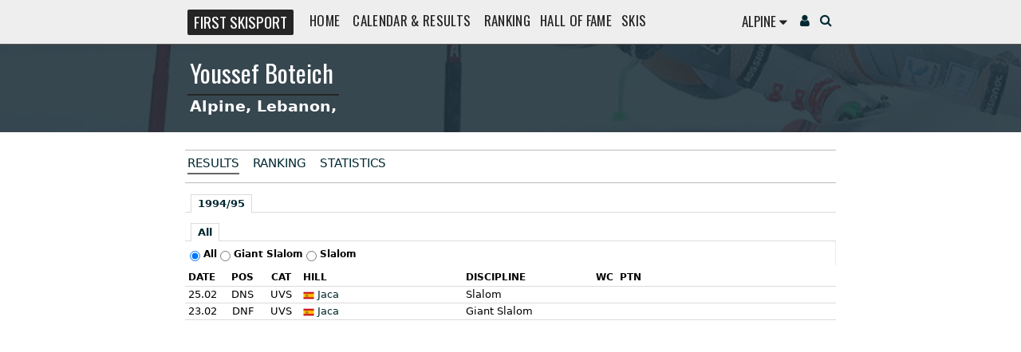

--- FILE ---
content_type: text/html; charset=UTF-8
request_url: https://firstskisport.com/alpine/athlete.php?id=4485&k=F
body_size: 3977
content:
<!DOCTYPE html>
<html lang="en">
<head>
    <meta http-equiv="Content-Type" content="text/html; charset=UTF-8" />
    <meta name="viewport" content="width=device-width, initial-scale=1.0">
  	<meta name="keywords" content="Youssef Boteich, Boteich, Alpine skier" />
	<meta name="description" content="Youssef Boteich is an alpine skier from Lebanon." />
	<link rel="apple-touch-icon" href="img/icon.png">
	<link rel="icon" sizes="150x150" href="img/icon.png">
	<link rel="shortcut icon" sizes="150x150" href="img/icon.png">
  	<link rel="shortcut icon" type="image/png" href="https://firstskisport.com/img/favicon.png" />
	<link rel="canonical" href="https://firstskisport.com/alpine/athlete.php?id=4485" />
	<meta name="google-site-verification" content="aJP64wml7f9u4Djugoj3plq3O4YU3mxSw-SuKgGUSrw" />
	<link rel="stylesheet" type="text/css" href="../css/font.css" />
	<link rel="stylesheet" type="text/css" href="../lib/font-awesome-4.7.0/css/font-awesome.css" />
	<link rel="stylesheet" type="text/css" href="../css/fss_neue.css" />
	<link rel="stylesheet" href="https://fonts.googleapis.com/css?family=Oswald|Sintony:400,700&amp;subset=cyrillic"/>
    <title>Youssef Boteich</title>
	<script async src="https://pagead2.googlesyndication.com/pagead/js/adsbygoogle.js?client=ca-pub-7615818325789298"
     crossorigin="anonymous"></script>	<script>
	  (function(i,s,o,g,r,a,m){i['GoogleAnalyticsObject']=r;i[r]=i[r]||function(){
	  (i[r].q=i[r].q||[]).push(arguments)},i[r].l=1*new Date();a=s.createElement(o),
	  m=s.getElementsByTagName(o)[0];a.async=1;a.src=g;m.parentNode.insertBefore(a,m)
	  })(window,document,'script','//www.google-analytics.com/analytics.js','ga');
	  ga('create', 'UA-9647221-8', 'auto');
	  ga('send', 'pageview');
	</script>
	<script src="https://ajax.googleapis.com/ajax/libs/jquery/3.4.1/jquery.min.js"></script>	<script type="text/javascript">
		$(document).ready(function() {
			$('table.tablesorter:not(.notOddEven) tbody tr').mouseover(function() {
				$(this).addClass('vin');
			}).mouseout(function() {
				$(this).removeClass('vin');
			});
			$('.topikon i').mouseover(function() {
				$(this).addClass('demo');
			}).mouseout(function() {
				$(this).removeClass('demo');
			});
     		     		$(".ballesteros").click(function(){
  				$('.linje2synlig').fadeOut(function() {
				    $('.visSokeFelt').fadeIn('fast');
					$('.visSokeFelt input').focus();
				});
			});
     				});
		function clearText(theField) {
			if (theField.defaultValue == theField.value)
			theField.value = '';
		}
		function addText(theField) {
			if (theField.value == '')
			theField.value = theField .defaultValue;
		}
	</script>
	<style>
	table.tablesorter tbody tr.vin td
	{
		background:#eee;
		color: blue;
	}
	table.tablesorter tbody tr.vin td a
	{
		background:none;
		color: blue;
	}
		@-moz-document url-prefix() {
	  td img.flag
 	  {
  	    margin-top:-9px;
      }
      .sidemeny2 a
      {
      	padding-bottom:2px;
      }
	}
  </style>
</head>
<body>


<div id='topp' style="z-index:998;height:55px;border-bottom:1px solid #555;background:#eee">
	<div id='toppInner' style="z-index:8;">
		<div class="left" style="width:150px;">
			<div style='float:left;margin:13px 9px 0 3px;';>
				 <a href='../index.php' style="background:#252525;color:white;font-size:1.25em;padding:1px 8px 2px;border-radius:2px;">FIRST SKISPORT</a>
			</div>
		</div>

		<div class='right' style='margin:4px 0 0;'>

		<div class="dropdown">
		  <input id="dropcheck" class="dropcheck" type="checkbox">
		  <label for="dropcheck" class="dropbtn" style="color:#252525;font-size:1.1em;font-weight:normal;">Alpine <i class="fa fa-caret-down" style="font-size:1em;color:#252525;"></i></label>

		  <div class="dropdown-content">
		    <a title="Alpine"href="../alpine/index.php?v=1">Alpine</a>
		    <a title="Biathlon"href="../biathlon/index.php?v=1">Biathlon</a>
		    <a title="Cross-Country"href="../cross-country/index.php?v=1">Cross-Country</a>
		    <a title="Nordic Combined"href="../nordic-combined/index.php?v=1">Nordic Combined</a>
		    <a title="Ski Jumping"href="../ski-jumping/index.php?v=1">Ski Jumping</a>
		    <a title="Speed Skating"href="../speed-skating/index.php?v=1">Speed Skating</a>
		    <a title="Skicross"href="../skicross/">Skicross</a>
		    <a title="Fantasy"href="../fantasy.php?k=a">Fantaski</a>
		    		  </div>
		</div>

			<table class="right" cellspacing="2" style="width:20px;">
			<tr>
				<td align="center">
					<a href="../signup.php" title="Personal profile" style="font-size:0.8em;margin:0;padding:3px 2px;"><i class="fa fa-user fa-lg fa-fw"></i></a>
				</td>
				<td align="center" style="padding-top:3px;">
					<a title="Search" href="#search" class="ballesteros" style="font-size:1.03em;margin:0;padding:3px 2px;"><i class="fa fa-search la-lg"></i></a>
				</td>
							</tr>
			</table>

			</div>

			<div id='meny' class="left" style="font-size:1.1em;margin:13px 24px 0 0;">

				<div class="left">

					<div class="linje2synlig" style="font-size:0.95em;">

						<a href="index.php?v=1">Home</a> <a href="calendar.php">Calendar & Results</a> <a href="ranking.php">Ranking</a><a href="hof.php">Hall of Fame</a><a href="skis.php">Skis</a>
					</div>

				

					<form name='sokefelt' action='../search.php' type='GET' style="margin-left:9px;display:none;" class="visSokeFelt">
						<input type='text' name='s' value='' placeholder="Search for athlete's ..." size='18' style='width:340px;padding:2px 9px;height:20px;font-size:0.9em;' required />
					</form>

				
				</div>

			</div>

		</div>
		</div>
	</div>
</div>


<div style='background: url("../img/topp_alp.jpg") center no-repeat;margin:-4px 0 0;min-width: 100%;display: inline-block;'>
<div style='background-color: rgba(34,51,62,.9);height:110px;color:white;overflow:hidden;' id='rider'>

<div style="width:816px;margin:auto;">

	
<div class="left">

<h1 style='font-size:2em;white-space:nowrap;display:inline-block;overflow:hidden;text-overflow:ellipsis;width:680px;color:white;margin:12px 6px -6px 3px;padding-bottom:6px;padding-left:3px;'>Youssef Boteich</h1>
<h2 style="border-bottom:0;border-top:2px solid #252525;width: fit-content;padding-top:3px;margin-bottom:6px;padding-left:3px;font-size:1.2em;color:white;">Alpine, Lebanon, </h2>
</div>


</div>
</div>
</div>

<div style="width:1280px;margin:auto;">
<div id='wrapper'>
	<div style="width:210px;overflow:hidden;position:-webkit-sticky;position:sticky;float:left;top:42px;margin:24px 22px 0 0;">
<!-- sideBarFSS -->
<ins class="adsbygoogle"
     style="display:block"
     data-ad-client="ca-pub-7615818325789298"
     data-ad-slot="3349481204"
     data-ad-format="auto"
     data-full-width-responsive="true"></ins>
<script>
     (adsbygoogle = window.adsbygoogle || []).push({});
</script>
	</div><div style="width:210px;overflow:hidden;position:-webkit-sticky;position:sticky;float:right;top:42px;margin:24px 0 0 8px;">
<!-- sideBarFSS -->
<ins class="adsbygoogle"
     style="display:block"
     data-ad-client="ca-pub-7615818325789298"
     data-ad-slot="3349481204"
     data-ad-format="auto"
     data-full-width-responsive="true"></ins>
<script>
     (adsbygoogle = window.adsbygoogle || []).push({});
</script>
	</div>
	<div style="width:816px;float:left;">

	<div id='banner' style='background:#fff;border-top:1px solid #bbb;border-bottom:1px solid #bbb;margin:18px 0 9px;font-size:0.95em;height:40px;overflow:hidden;'>
	<div id='bannerInner'>
		<a href='athlete.php?id=4485' class="valgt">Results</a>
		<a href='athlete.php?id=4485&rank=1'>Ranking</a>
		<a href='athlete.php?id=4485&stats=1'>Statistics</a>
			</div>
</div>

<style>
 form.fvYear
 {
 	margin:-24px 1px 0 0;
 }
 @-moz-document url-prefix() {
 form.fvYear
 {
 	margin-top:-22px;
 }
  }
</style>



<script type="text/javascript">
$(document).ready(function(){
	$('.year').click(function(){
		var str=$(this).attr('name');
		$.ajax({
			method:'get',
			cache:false,
			url:"inc/athleteResultsData2.php",
			data:'y='+str+'&id=4485',
			success:function(data){
		        $('.year').siblings().removeClass("valgt");
		        $('.'+str).addClass("valgt");
				$('.yearData').hide();
				$('#yearData').fadeIn('fast').append(data);
			}
		});
	});
});
</script>


<script src="../js/jquery.tablesorter.min.js" type="text/javascript"></script>


<p class="sidemeny2">
	<a href="#racedata" name="1995" class="1995 year valgt">1994/95</a> </p>
<div class="sidefane"></div>

<div id="yearData">
	
<div class="yearData">


<p class="sidemeny2">

	<a href="athlete.php?id=4485&y=1995" class="valgt">All</a>
							</p>

<div class="sidefane"></div>

<table style="margin-top:-12px;padding-top:6px;font-size:0.75em;border-right:1px solid #eee;width:100%;padding-left:3px;">
	<tr>
		<td>
		  <input type='radio' id='sportAlle19952526' name='sport' class='sport19952526' value='Alle' style="margin-top:3px;" checked />
		</td>
		<td style="white-space:nowrap;">
		  <label for='sportAlle19952526'>
		    All
		  </label>
		</td>

				<td>
		  <input type='radio' id='sportGS19952526' name='sport' class='sport19952526' value='GS' style="margin-top:3px;" />
		</td>
		<td style="white-space:nowrap;">
		  <label for='sportGS19952526'>
		    Giant Slalom
		  </label>
		</td>
				<td>
		  <input type='radio' id='sportSL19952526' name='sport' class='sport19952526' value='SL' style="margin-top:3px;" />
		</td>
		<td style="white-space:nowrap;">
		  <label for='sportSL19952526'>
		    Slalom
		  </label>
		</td>
				<td width="85%" align="right">
					</td>
	</tr>
</table>

<table class="sortTabell tablesorter">
	<thead>
		<tr>
		  <th width="6%">Date</th>
		  <th width="6%" style="text-align:center;">Pos</th>
		  <th width="6%" style="text-align:center;">CAT</th>
		  <th width="25%">Hill</th>
		  <th width="20%">Discipline</th>
		  <th width="2%" style="text-align:center;">WC</th>
		  <th width="">Ptn</th>
		</tr>
	</thead>
	<tbody>
		<tr class="resultat SL">
			<td>25.02</td>
			<td align="center">DNS</td>
			<td align="center">UVS</td>
			<td>
				<img src="../img/flag/ESP.png" class="flag" title="ESP" align="center" />
				<a href="results.php?id=2325">Jaca</a>
			</td>
			<td>Slalom</td>
			<td align="center"></td>
			<td></td>
		</tr><tr class="resultat GS">
			<td>23.02</td>
			<td align="center">DNF</td>
			<td align="center">UVS</td>
			<td>
				<img src="../img/flag/ESP.png" class="flag" title="ESP" align="center" />
				<a href="results.php?id=2324">Jaca</a>
			</td>
			<td>Giant Slalom</td>
			<td align="center"></td>
			<td></td>
		</tr>	</tbody>
</table>


</div>

<script type="text/javascript">
	$(document).ready(function(){
		$(".sortTabell").tablesorter();
	});
    $('.sport19952526').click(function(){
    	var tab = ($(this).attr("value"));
    	if(tab == 'Alle')
    	{
	    	$('.resultat').show();
    	}
    	else
    	{
	    	$('.resultat').hide();
	    	$('.'+tab).show();
	    }
	});
	</script></div></div> <!-- wrapper -->

</div></div></div>

<div id='footer' style='bottom:0;background:#FAFAFA;height:8em;'>
	<div id='footerInner' style='overflow: hidden;padding-top:46px;'>
		<p>
			<a href='mailto:info@firstcycling.com' title="Email us">info@firstcycling.com</a>
			<span style="padding:0 1px;color:grey;">|</span>
			<a href="http://www.twitter.com/firstskisport" title='Follow us on twitter' target='_blank'><img src="../img/mini/twitter.png" title="Twitter icon" width="14" align="center" /> FirstSkisport</a>
			<span style="padding:0 1px;color:grey;">|</span>
			<a href='https://firstcycling.com/privacypolicy.php'>Privacy Policy</a>
			<span style="padding:0 1px;color:grey;">|</span>
			&copy; 2026 FirstSkisport.com
		</p>

	</div>
</div>
</body>
</html>

--- FILE ---
content_type: text/html; charset=utf-8
request_url: https://www.google.com/recaptcha/api2/aframe
body_size: 268
content:
<!DOCTYPE HTML><html><head><meta http-equiv="content-type" content="text/html; charset=UTF-8"></head><body><script nonce="rsZkxWvIv-IVAx0KmMhO_Q">/** Anti-fraud and anti-abuse applications only. See google.com/recaptcha */ try{var clients={'sodar':'https://pagead2.googlesyndication.com/pagead/sodar?'};window.addEventListener("message",function(a){try{if(a.source===window.parent){var b=JSON.parse(a.data);var c=clients[b['id']];if(c){var d=document.createElement('img');d.src=c+b['params']+'&rc='+(localStorage.getItem("rc::a")?sessionStorage.getItem("rc::b"):"");window.document.body.appendChild(d);sessionStorage.setItem("rc::e",parseInt(sessionStorage.getItem("rc::e")||0)+1);localStorage.setItem("rc::h",'1769841610090');}}}catch(b){}});window.parent.postMessage("_grecaptcha_ready", "*");}catch(b){}</script></body></html>

--- FILE ---
content_type: text/plain
request_url: https://www.google-analytics.com/j/collect?v=1&_v=j102&a=1209660004&t=pageview&_s=1&dl=https%3A%2F%2Ffirstskisport.com%2Falpine%2Fathlete.php%3Fid%3D4485%26k%3DF&ul=en-us%40posix&dt=Youssef%20Boteich&sr=1280x720&vp=1280x720&_u=IEBAAEABAAAAACAAI~&jid=969128173&gjid=1782037303&cid=1936981949.1769841608&tid=UA-9647221-8&_gid=153620137.1769841608&_r=1&_slc=1&z=1878901442
body_size: -451
content:
2,cG-6BG00EF5D8